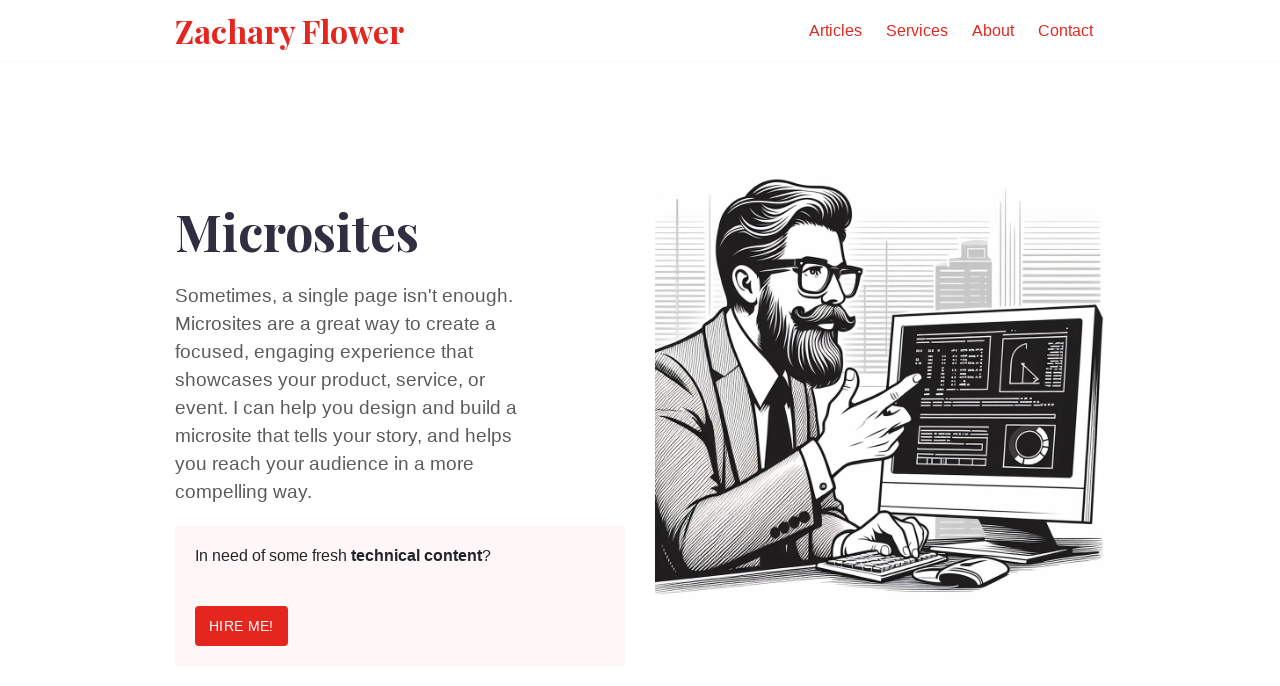

--- FILE ---
content_type: text/html; charset=utf-8
request_url: https://zacharyflower.com/services/microsites/
body_size: 2807
content:
<!DOCTYPE html>
<html lang="en">

<head>
  <meta charset="utf-8">
  
    <title>Zachary Flower | Microsites</title>
  
  <meta name="viewport" content="width=device-width, initial-scale=1" />
  <link rel="icon" type="image/png" sizes="32x32" href="/images/favicon-32x32.png">
  <link rel="icon" type="image/png" sizes="16x16" href="/images/favicon-16x16.png">
  <!-- Google Fonts CDN -->
  <link rel="preconnect" href="https://fonts.googleapis.com">
  <link rel="preconnect" href="https://fonts.gstatic.com" crossorigin>
  <link href="https://fonts.googleapis.com/css2?family=Playfair+Display:wght@400;700&display=swap" rel="stylesheet">
  <!-- Self host font -->
  <!-- <link rel="preload" href="/assets/fonts/playfair-display.woff2" as="font" type="font/woff2" crossorigin> -->
  <link href="/assets/css/style.css" rel="stylesheet">

  

  
  <meta property="og:title" content="Microsites"/>
  <meta property="og:type" content="website"/>
  <meta property="og:url" content=""/>
  
  
  <meta name="twitter:card" content="summary"/>
  <meta name="twitter:site" content=""/>
  <meta name="twitter:creator" content=""/>

</head>

<body class='page page-service'>
  <div id="main-menu-mobile" class="main-menu-mobile">
  
  <ul>
    
    <li class="">
      <a href="/articles/">Articles</a>
    </li>
    
    <li class="">
      <a href="/services/">Services</a>
    </li>
    
    <li class="">
      <a href="/about/">About</a>
    </li>
    
    <li class="">
      <a href="/contact/">Contact</a>
    </li>
    
  </ul>
</div>

  <div id="wrapper" class="wrapper">
    <div class='header'>
  <div class="container">
    <span class="header-title">
      <a href="/">Zachary Flower</a>
    </span>
    <div id="main-menu" class="main-menu">
  
  <ul>
    
    <li class="">
      <a href="/articles/">Articles</a>
    </li>
    
    <li class="">
      <a href="/services/">Services</a>
    </li>
    
    <li class="">
      <a href="/about/">About</a>
    </li>
    
    <li class="">
      <a href="/contact/">Contact</a>
    </li>
    
  </ul>
</div>

    <button id="toggle-main-menu-mobile" class="hamburger hamburger--slider" type="button" aria-label="Mobile Menu">
  <span class="hamburger-box">
    <span class="hamburger-inner"></span>
  </span>
</button>
  </div>
</div>

    
  <div class="intro">
  <div class="container">
    <div class="row justify-content-start">
      <div class="col-12 col-md-7 col-lg-6 order-2 order-md-1">
        <h1>Microsites</h1>
        <p>Sometimes, a single page isn't enough. Microsites are a great way to create a focused, engaging experience that showcases your product, service, or event. I can help you design and build a microsite that tells your story, and helps you reach your audience in a more compelling way.</p>
        
          <div class="call">
  <div class="call-box-top">
    In need of some fresh <strong>technical content</strong>?
  </div>
  
    <div class="call-box-bottom">
      <a href="/cdn-cgi/l/email-protection#d1abb0b2b991abb0b2b9b0a3a8b7bdbea6b4a3ffb2bebc" class="button">Hire Me!</a>
    </div>
  
</div>

        
      </div>
      <div class="col-12 col-md-5 col-lg-6 order-1 order-md-2 position-relative">
        <img alt=Microsites
          class="intro-image"
          src="/images/illustrations/bearded-microsite.jpeg" />
      </div>
    </div>
  </div>
</div>





  </div>
  <div class="footer">
  <div class="container">
    <div class="row">
      <div class="col-12">
        <div class="footer-inner">
          <h2 class="footer-title">Zachary Flower</h2>
          <ul>
            
            
            <li class="">
              <a href="/">Home</a>
            </li>
            
            <li class="">
              <a href="/contact/">Contact</a>
            </li>
            
          </ul>
        </div>
      </div>
    </div>
  </div>
</div>

  <div class="sub-footer">
  <div class="container">
    <div class="row">
      <div class="col-12">
        <div class="sub-footer-inner">
          
            <div class="social">
  
    <a href="https://www.linkedin.com/in/zachflower" target="blank"><img src="/images/social/linkedin.svg" title="LinkedIn" alt="LinkedIn" /></a>
  
    <a href="https://github.com/zachflower" target="blank"><img src="/images/social/github.svg" title="Github" alt="Github" /></a>
  
    <a href="/cdn-cgi/l/email-protection#0f756e6c674f756e6c676e7d76696360786a7d216c60622f" target="blank"><img src="/images/social/email.svg" title="Email" alt="Email" /></a>
  
</div>

          
          
          <div class="copyright">&copy; Zachary Flower, 2024</div>
          
        </div>
      </div>
    </div>
  </div>
</div>
  <script data-cfasync="false" src="/cdn-cgi/scripts/5c5dd728/cloudflare-static/email-decode.min.js"></script><script type="text/javascript" src="/assets/js/scripts.js"></script>
<script defer src="https://static.cloudflareinsights.com/beacon.min.js/vcd15cbe7772f49c399c6a5babf22c1241717689176015" integrity="sha512-ZpsOmlRQV6y907TI0dKBHq9Md29nnaEIPlkf84rnaERnq6zvWvPUqr2ft8M1aS28oN72PdrCzSjY4U6VaAw1EQ==" data-cf-beacon='{"version":"2024.11.0","token":"cb33c337ae6346718fe1d34559daa4a2","r":1,"server_timing":{"name":{"cfCacheStatus":true,"cfEdge":true,"cfExtPri":true,"cfL4":true,"cfOrigin":true,"cfSpeedBrain":true},"location_startswith":null}}' crossorigin="anonymous"></script>
</body>
</html>

<!--

                              #%####%%### ##%###%=
                          %%### %#%## #%##%##%##%%###%%
                       %##% %% #%## %##    %%   ##%%###%   +%
                    # ## % ## %####%# + +   ###     ######%%              #
                    #%##  #  #%#+#    %   %   ##+       %######         ##    :     %
                   ##%# # #  ##%##% #%# #:%##  #%    +%###%%#%%#########     %       #
                  #%%%# # ## ##%#  ###+#%%# ######          ##%#%%#+##%%   ##      % ##
                 +##########%##%#: ### #####%##:: %#%   =###%%#% %#########        # ##
                 #%%%%#% #######%###%%####%%###%% %%##%%=:++###%##%%%#            # %#+
              # %##%%##%#%%#%%%## %##%#%%%#%#%# %##:%%        %=   ####%#       ## ###
            # ##%%#:###%##%#%%%####  % ####%##%####%#%%#####%####%###+   %%#######%#=    #  %
           +#%%## % :% %######              ####%%##%  %#%%#%%%%##%%##%###%#%%%#%%  #    %   %
          %%##% # %+ #  %%###                             ####%%%##%%%%#%%%##+           #    #
          %#%#:####  #%%####                               #%###%%#%###=  ######=  =    ##    ##
         #%###%## :%####=##%                               ##%%##%##%%=%##%#%%###%    %#%     ##
        %# %#%##=%### %#%%%#                               %##%%##%####%##  %%########       %##
       =# ##%# #%###%###%## #                               ###%%#%%#%#%####%#%            = %#%
       # %####%###%##%%## %                                 #%#%%##%#%%##%%%:#  #####%  %  %###
        ##%%#%#%%#%%#%%##:   ###########%%                  #####%#%#+## %%%##%=#%      ##%#%#
       :###%#%##%#%%##  #%###:%##%##%%##########%% %#########%# #### ## %## ##  #######%#%##
       #%%##%##  #####%%##+ ##  +%  %#%%#%%#%# %%###%%%%#%###  % +#### #% =%##%# ##%#%###=    +
      %# #%##  %# ##%%#%    ##  %% %## #%%# %#   %##%##### ## # # ##%%###%##  #%            #%
      #%###%# #   ##%##     %#              ##    #=    ### %## #%#%###%##%#%####=      %###   #
      # #####    #%##%%      #              #     #%       +%## ###%#%%+##%##%# #%##%%##    #% #:
      # # #%#   #% ##%#      %#            #       #        #### ##%#%%#% ##%###%#   +##%   ###
      # = #%#   # #%###%       ##       ###         ##      % # %#%#####%## +#%#%#%##########
      :#  ##%#     ###+#=           =               # %###### ##%#%#%%%##%%##+   :##%##%#
       %  ##%#     #%%###=                          #       #%%%##%###%%##%#%%###+        :#
        + ##%#%    ##%%##%                 %#  +#%##%      ###%%#%#%%##%%#%###%%#%%######%
          ##%##%#+ %###%%# #    +        %#+###%#%##%#     #%###%%#%#%##%##%%#   #=%
          :# ##%##%#%%##%%## %# %  #  % =   # %##:%# % %  :#%%#%##%#%##%#%#%##%##
           #%##%%##%%#  ### ###  #= #      %= ##%# # # = % %##%%####  %##%%##### ###+       #
            # ###%%##%#%###%%# # %#% # % %###%#%%#%####+ = %  ###%%%%  #%##%%#####    #+      =
            =%% ###%##% %%#####%% # # #%%##%########%###% % %%###### % %# ###%%% %##########
              # ##%%##%##         +% %##%%#%       ##%%##% %#       % #%#%%###+##%:
               : %##%%## ####     %##%%%###%####%##%##%%%##%    %##=########% ###  ##%#%%%   #
                %##%##%%#%%#%%##%##%%##%###%##%##%##%###%##%#%##%#%%##%#### %##%##%#%##%####
                %#%%##%##%##%####%##%%### ##%%%#%% #%%##%%##%%##%###% ##% ###  +########%
                ##%##%%#%#%%%#% #%=####%#%%## %#  # #####% ###% #%%##%+####  %#
                ## ##%##%%## # ## #%## # ###  %   ##+  %# ## ####%#%%#%%######    =+
                ## ###%%### # %# #=%# ##+# %  %   %# #  #% %#%##%##%%#%#%# % :###%%%##%
                 # ####%##%#%%## #%## ##%# %  %  %  #    ####%%#%#%##%%##%###
                   # ##%%#%# #%# #### #%%# # #% #: :#   #%#%%##%%#%##%#%#% #########%
                    # ##%%##+#%# #%%# #%##   %+ #  # # # ###%#%%##%##%#%###%%         #
                      ###%#%%##%##%#%% ##%# # %% ## %### + %##%##% # %##%  #%###%#%
                       %##%##%%##%##%# ##%# % ## ##% #%## % ##%## %%   ####%
                        ##%##+#%%##%#%# ##%# # ## ### ##%%# % ###   ##
                         #####%##%%##%##%%### ###%#%%# ##%##%##%##%
                           %%%% ##%#%%%%%##%%#%%##%##%%#%##%##%%%#####%
                             = % %##%####%%##%##%%##%%#%%#%%  =#%%#
                                   ####%##%##%#%%##%%##%#%= #%#
                                     %= ##%+#####%%##%%%%####%
                                           %# +#  #### +#%
-->

--- FILE ---
content_type: application/javascript
request_url: https://zacharyflower.com/assets/js/scripts.js
body_size: -302
content:
var body = document.querySelector('body')
var menuTrigger = document.querySelector('#toggle-main-menu-mobile');
var menuContainer = document.querySelector('#main-menu-mobile');

menuTrigger.onclick = function() {
    menuContainer.classList.toggle('open');
    menuTrigger.classList.toggle('is-active')
    body.classList.toggle('lock-scroll')
}